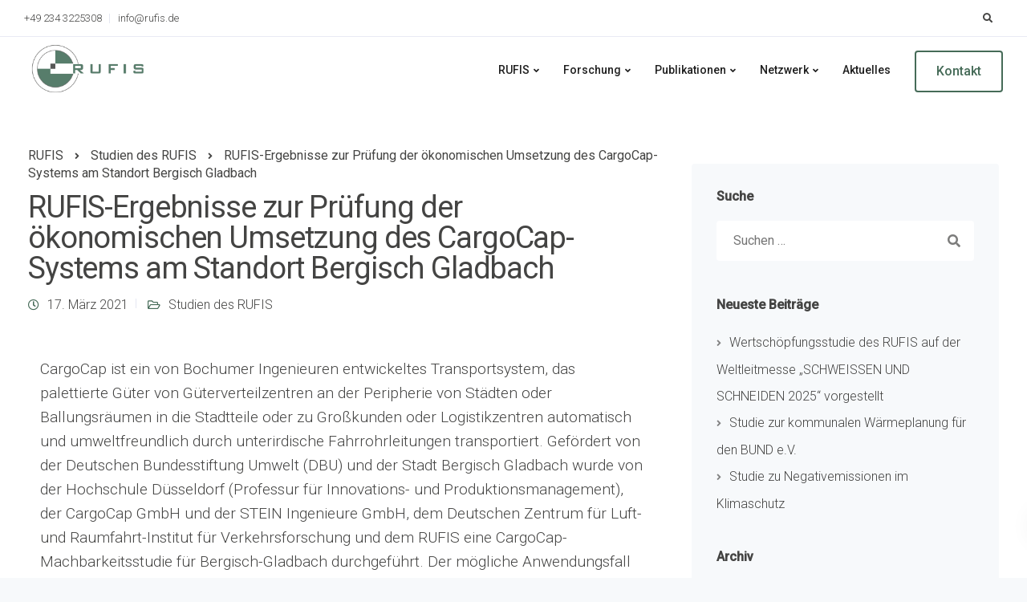

--- FILE ---
content_type: text/html; charset=UTF-8
request_url: https://rufis.de/rufis-ergebnisse-zur-pruefung-der-oekonomischen-umsetzung-des-car-gocap-systems-am-standort-bergisch-gladbach/
body_size: 23937
content:
<!DOCTYPE html>
<html lang="de">
    <head>
        <meta charset="UTF-8">
        <meta name="viewport" content="width=device-width, initial-scale=1">
        <link rel="profile" href="https://gmpg.org/xfn/11">

        <title>RUFIS-Ergebnisse zur Prüfung der ökonomischen Umsetzung des CargoCap-Systems am Standort Bergisch Gladbach &#8211; RUFIS</title>
<meta name='robots' content='max-image-preview:large' />
<link rel='dns-prefetch' href='//fonts.googleapis.com' />
<link rel='dns-prefetch' href='//use.fontawesome.com' />
<link rel='preconnect' href='https://fonts.gstatic.com' crossorigin />
<link rel="alternate" type="application/rss+xml" title="RUFIS &raquo; Feed" href="https://rufis.de/feed/" />
<link rel="alternate" title="oEmbed (JSON)" type="application/json+oembed" href="https://rufis.de/wp-json/oembed/1.0/embed?url=https%3A%2F%2Frufis.de%2Frufis-ergebnisse-zur-pruefung-der-oekonomischen-umsetzung-des-car-gocap-systems-am-standort-bergisch-gladbach%2F" />
<link rel="alternate" title="oEmbed (XML)" type="text/xml+oembed" href="https://rufis.de/wp-json/oembed/1.0/embed?url=https%3A%2F%2Frufis.de%2Frufis-ergebnisse-zur-pruefung-der-oekonomischen-umsetzung-des-car-gocap-systems-am-standort-bergisch-gladbach%2F&#038;format=xml" />
<style id='wp-img-auto-sizes-contain-inline-css'>
img:is([sizes=auto i],[sizes^="auto," i]){contain-intrinsic-size:3000px 1500px}
/*# sourceURL=wp-img-auto-sizes-contain-inline-css */
</style>
<link rel='stylesheet' id='bootstrap-css' href='https://rufis.de/wp-content/themes/leadengine/core/assets/css/global.min.css?ver=5.5' media='all' />
<link rel='stylesheet' id='parent-style-css' href='https://rufis.de/wp-content/themes/leadengine/style.css?ver=6.9' media='all' />
<link rel='stylesheet' id='child-style-css' href='https://rufis.de/wp-content/themes/leadengine-child/style.css?ver=6.9' media='all' />
<style id='wp-emoji-styles-inline-css'>

	img.wp-smiley, img.emoji {
		display: inline !important;
		border: none !important;
		box-shadow: none !important;
		height: 1em !important;
		width: 1em !important;
		margin: 0 0.07em !important;
		vertical-align: -0.1em !important;
		background: none !important;
		padding: 0 !important;
	}
/*# sourceURL=wp-emoji-styles-inline-css */
</style>
<link rel='stylesheet' id='wp-block-library-css' href='https://rufis.de/wp-includes/css/dist/block-library/style.min.css?ver=6.9' media='all' />
<style id='global-styles-inline-css'>
:root{--wp--preset--aspect-ratio--square: 1;--wp--preset--aspect-ratio--4-3: 4/3;--wp--preset--aspect-ratio--3-4: 3/4;--wp--preset--aspect-ratio--3-2: 3/2;--wp--preset--aspect-ratio--2-3: 2/3;--wp--preset--aspect-ratio--16-9: 16/9;--wp--preset--aspect-ratio--9-16: 9/16;--wp--preset--color--black: #000000;--wp--preset--color--cyan-bluish-gray: #abb8c3;--wp--preset--color--white: #ffffff;--wp--preset--color--pale-pink: #f78da7;--wp--preset--color--vivid-red: #cf2e2e;--wp--preset--color--luminous-vivid-orange: #ff6900;--wp--preset--color--luminous-vivid-amber: #fcb900;--wp--preset--color--light-green-cyan: #7bdcb5;--wp--preset--color--vivid-green-cyan: #00d084;--wp--preset--color--pale-cyan-blue: #8ed1fc;--wp--preset--color--vivid-cyan-blue: #0693e3;--wp--preset--color--vivid-purple: #9b51e0;--wp--preset--gradient--vivid-cyan-blue-to-vivid-purple: linear-gradient(135deg,rgb(6,147,227) 0%,rgb(155,81,224) 100%);--wp--preset--gradient--light-green-cyan-to-vivid-green-cyan: linear-gradient(135deg,rgb(122,220,180) 0%,rgb(0,208,130) 100%);--wp--preset--gradient--luminous-vivid-amber-to-luminous-vivid-orange: linear-gradient(135deg,rgb(252,185,0) 0%,rgb(255,105,0) 100%);--wp--preset--gradient--luminous-vivid-orange-to-vivid-red: linear-gradient(135deg,rgb(255,105,0) 0%,rgb(207,46,46) 100%);--wp--preset--gradient--very-light-gray-to-cyan-bluish-gray: linear-gradient(135deg,rgb(238,238,238) 0%,rgb(169,184,195) 100%);--wp--preset--gradient--cool-to-warm-spectrum: linear-gradient(135deg,rgb(74,234,220) 0%,rgb(151,120,209) 20%,rgb(207,42,186) 40%,rgb(238,44,130) 60%,rgb(251,105,98) 80%,rgb(254,248,76) 100%);--wp--preset--gradient--blush-light-purple: linear-gradient(135deg,rgb(255,206,236) 0%,rgb(152,150,240) 100%);--wp--preset--gradient--blush-bordeaux: linear-gradient(135deg,rgb(254,205,165) 0%,rgb(254,45,45) 50%,rgb(107,0,62) 100%);--wp--preset--gradient--luminous-dusk: linear-gradient(135deg,rgb(255,203,112) 0%,rgb(199,81,192) 50%,rgb(65,88,208) 100%);--wp--preset--gradient--pale-ocean: linear-gradient(135deg,rgb(255,245,203) 0%,rgb(182,227,212) 50%,rgb(51,167,181) 100%);--wp--preset--gradient--electric-grass: linear-gradient(135deg,rgb(202,248,128) 0%,rgb(113,206,126) 100%);--wp--preset--gradient--midnight: linear-gradient(135deg,rgb(2,3,129) 0%,rgb(40,116,252) 100%);--wp--preset--font-size--small: 13px;--wp--preset--font-size--medium: 20px;--wp--preset--font-size--large: 36px;--wp--preset--font-size--x-large: 42px;--wp--preset--spacing--20: 0.44rem;--wp--preset--spacing--30: 0.67rem;--wp--preset--spacing--40: 1rem;--wp--preset--spacing--50: 1.5rem;--wp--preset--spacing--60: 2.25rem;--wp--preset--spacing--70: 3.38rem;--wp--preset--spacing--80: 5.06rem;--wp--preset--shadow--natural: 6px 6px 9px rgba(0, 0, 0, 0.2);--wp--preset--shadow--deep: 12px 12px 50px rgba(0, 0, 0, 0.4);--wp--preset--shadow--sharp: 6px 6px 0px rgba(0, 0, 0, 0.2);--wp--preset--shadow--outlined: 6px 6px 0px -3px rgb(255, 255, 255), 6px 6px rgb(0, 0, 0);--wp--preset--shadow--crisp: 6px 6px 0px rgb(0, 0, 0);}:where(.is-layout-flex){gap: 0.5em;}:where(.is-layout-grid){gap: 0.5em;}body .is-layout-flex{display: flex;}.is-layout-flex{flex-wrap: wrap;align-items: center;}.is-layout-flex > :is(*, div){margin: 0;}body .is-layout-grid{display: grid;}.is-layout-grid > :is(*, div){margin: 0;}:where(.wp-block-columns.is-layout-flex){gap: 2em;}:where(.wp-block-columns.is-layout-grid){gap: 2em;}:where(.wp-block-post-template.is-layout-flex){gap: 1.25em;}:where(.wp-block-post-template.is-layout-grid){gap: 1.25em;}.has-black-color{color: var(--wp--preset--color--black) !important;}.has-cyan-bluish-gray-color{color: var(--wp--preset--color--cyan-bluish-gray) !important;}.has-white-color{color: var(--wp--preset--color--white) !important;}.has-pale-pink-color{color: var(--wp--preset--color--pale-pink) !important;}.has-vivid-red-color{color: var(--wp--preset--color--vivid-red) !important;}.has-luminous-vivid-orange-color{color: var(--wp--preset--color--luminous-vivid-orange) !important;}.has-luminous-vivid-amber-color{color: var(--wp--preset--color--luminous-vivid-amber) !important;}.has-light-green-cyan-color{color: var(--wp--preset--color--light-green-cyan) !important;}.has-vivid-green-cyan-color{color: var(--wp--preset--color--vivid-green-cyan) !important;}.has-pale-cyan-blue-color{color: var(--wp--preset--color--pale-cyan-blue) !important;}.has-vivid-cyan-blue-color{color: var(--wp--preset--color--vivid-cyan-blue) !important;}.has-vivid-purple-color{color: var(--wp--preset--color--vivid-purple) !important;}.has-black-background-color{background-color: var(--wp--preset--color--black) !important;}.has-cyan-bluish-gray-background-color{background-color: var(--wp--preset--color--cyan-bluish-gray) !important;}.has-white-background-color{background-color: var(--wp--preset--color--white) !important;}.has-pale-pink-background-color{background-color: var(--wp--preset--color--pale-pink) !important;}.has-vivid-red-background-color{background-color: var(--wp--preset--color--vivid-red) !important;}.has-luminous-vivid-orange-background-color{background-color: var(--wp--preset--color--luminous-vivid-orange) !important;}.has-luminous-vivid-amber-background-color{background-color: var(--wp--preset--color--luminous-vivid-amber) !important;}.has-light-green-cyan-background-color{background-color: var(--wp--preset--color--light-green-cyan) !important;}.has-vivid-green-cyan-background-color{background-color: var(--wp--preset--color--vivid-green-cyan) !important;}.has-pale-cyan-blue-background-color{background-color: var(--wp--preset--color--pale-cyan-blue) !important;}.has-vivid-cyan-blue-background-color{background-color: var(--wp--preset--color--vivid-cyan-blue) !important;}.has-vivid-purple-background-color{background-color: var(--wp--preset--color--vivid-purple) !important;}.has-black-border-color{border-color: var(--wp--preset--color--black) !important;}.has-cyan-bluish-gray-border-color{border-color: var(--wp--preset--color--cyan-bluish-gray) !important;}.has-white-border-color{border-color: var(--wp--preset--color--white) !important;}.has-pale-pink-border-color{border-color: var(--wp--preset--color--pale-pink) !important;}.has-vivid-red-border-color{border-color: var(--wp--preset--color--vivid-red) !important;}.has-luminous-vivid-orange-border-color{border-color: var(--wp--preset--color--luminous-vivid-orange) !important;}.has-luminous-vivid-amber-border-color{border-color: var(--wp--preset--color--luminous-vivid-amber) !important;}.has-light-green-cyan-border-color{border-color: var(--wp--preset--color--light-green-cyan) !important;}.has-vivid-green-cyan-border-color{border-color: var(--wp--preset--color--vivid-green-cyan) !important;}.has-pale-cyan-blue-border-color{border-color: var(--wp--preset--color--pale-cyan-blue) !important;}.has-vivid-cyan-blue-border-color{border-color: var(--wp--preset--color--vivid-cyan-blue) !important;}.has-vivid-purple-border-color{border-color: var(--wp--preset--color--vivid-purple) !important;}.has-vivid-cyan-blue-to-vivid-purple-gradient-background{background: var(--wp--preset--gradient--vivid-cyan-blue-to-vivid-purple) !important;}.has-light-green-cyan-to-vivid-green-cyan-gradient-background{background: var(--wp--preset--gradient--light-green-cyan-to-vivid-green-cyan) !important;}.has-luminous-vivid-amber-to-luminous-vivid-orange-gradient-background{background: var(--wp--preset--gradient--luminous-vivid-amber-to-luminous-vivid-orange) !important;}.has-luminous-vivid-orange-to-vivid-red-gradient-background{background: var(--wp--preset--gradient--luminous-vivid-orange-to-vivid-red) !important;}.has-very-light-gray-to-cyan-bluish-gray-gradient-background{background: var(--wp--preset--gradient--very-light-gray-to-cyan-bluish-gray) !important;}.has-cool-to-warm-spectrum-gradient-background{background: var(--wp--preset--gradient--cool-to-warm-spectrum) !important;}.has-blush-light-purple-gradient-background{background: var(--wp--preset--gradient--blush-light-purple) !important;}.has-blush-bordeaux-gradient-background{background: var(--wp--preset--gradient--blush-bordeaux) !important;}.has-luminous-dusk-gradient-background{background: var(--wp--preset--gradient--luminous-dusk) !important;}.has-pale-ocean-gradient-background{background: var(--wp--preset--gradient--pale-ocean) !important;}.has-electric-grass-gradient-background{background: var(--wp--preset--gradient--electric-grass) !important;}.has-midnight-gradient-background{background: var(--wp--preset--gradient--midnight) !important;}.has-small-font-size{font-size: var(--wp--preset--font-size--small) !important;}.has-medium-font-size{font-size: var(--wp--preset--font-size--medium) !important;}.has-large-font-size{font-size: var(--wp--preset--font-size--large) !important;}.has-x-large-font-size{font-size: var(--wp--preset--font-size--x-large) !important;}
/*# sourceURL=global-styles-inline-css */
</style>

<style id='classic-theme-styles-inline-css'>
/*! This file is auto-generated */
.wp-block-button__link{color:#fff;background-color:#32373c;border-radius:9999px;box-shadow:none;text-decoration:none;padding:calc(.667em + 2px) calc(1.333em + 2px);font-size:1.125em}.wp-block-file__button{background:#32373c;color:#fff;text-decoration:none}
/*# sourceURL=/wp-includes/css/classic-themes.min.css */
</style>
<style id='font-awesome-svg-styles-default-inline-css'>
.svg-inline--fa {
  display: inline-block;
  height: 1em;
  overflow: visible;
  vertical-align: -.125em;
}
/*# sourceURL=font-awesome-svg-styles-default-inline-css */
</style>
<link rel='stylesheet' id='font-awesome-svg-styles-css' href='https://rufis.de/wp-content/uploads/font-awesome/v5.14.0/css/svg-with-js.css' media='all' />
<style id='font-awesome-svg-styles-inline-css'>
   .wp-block-font-awesome-icon svg::before,
   .wp-rich-text-font-awesome-icon svg::before {content: unset;}
/*# sourceURL=font-awesome-svg-styles-inline-css */
</style>
<link rel='stylesheet' id='contact-form-7-css' href='https://rufis.de/wp-content/plugins/contact-form-7/includes/css/styles.css?ver=6.1.4' media='all' />
<link rel='stylesheet' id='keydesign-style-css' href='https://rufis.de/wp-content/themes/leadengine-child/style.css?ver=5.5' media='all' />
<link rel='stylesheet' id='kd_addon_style-css' href='https://rufis.de/wp-content/plugins/keydesign-addon/assets/css/kd_vc_front.css?ver=6.9' media='all' />
<style id='kd_addon_style-inline-css'>
.tt_button:hover .iconita,.tt_button.second-style .iconita,#single-page #comments input[type="submit"]:hover,.tt_button.tt_secondary_button,.tt_button.tt_secondary_button .iconita,.team-carousel .owl-item .team-member.design-creative .team-socials a,.es-accordion .es-time,.content-area .vc_grid-filter>.vc_grid-filter-item.vc_active>span,.content-area .vc_grid-filter>.vc_grid-filter-item:hover>span,.format-quote .entry-wrapper:before,.large-counter .kd_counter_units,.footer_widget .redux-social-media-list i,#single-page .bbp-login-form .user-submit:hover,.menubar #main-menu .navbar-nav .mega-menu.menu-item-has-children .dropdown > a,.key-icon-box .ib-link a,#popup-modal .close:hover,body.maintenance-mode .container h2,blockquote:before,.port-prev.tt_button,.port-next.tt_button,.upper-footer .socials-widget a:hover .fab,.woocommerce .woocommerce-form-login .button:hover,.footer_widget ul a:hover,.side-content-text ul li:before,span.bbp-admin-links a:hover,#bbpress-forums #bbp-single-user-details #bbp-user-navigation a:hover,.vc_grid-item-mini .vc_gitem-post-data.vc_gitem-post-data-source-post_date div:before,.vc_grid-item-mini .vc_gitem-post-data.vc_gitem-post-data-source-post_author a:before,.vc_grid-item-mini .blog-detailed-grid .vc_btn3-container:hover a,.feature-sections-wrapper .feature-sections-tabs .nav-tabs a:hover,.topbar-lang-switcher ul li a:hover span,.feature-sections-wrapper .feature-sections-tabs .nav-tabs li.active a,.owl-nav div:hover,div.bbp-breadcrumb a:hover,#bbpress-forums div.bbp-topic-author a.bbp-author-name,#bbpress-forums div.bbp-reply-author a.bbp-author-name,.kd_pie_chart .pc_percent_container,.kd_pie_chart .kd-piechart-icon,.woocommerce .checkout_coupon .button:hover:hover,.woocommerce-page #payment #place_order:hover,.team-member.design-minimal .team-socials a,.woocommerce-cart #single-page table.cart .button:hover,.woocommerce-cart #single-page table.cart .button[name=update_cart]:hover,.woocommerce-account #single-page .woocommerce-Button[name=save_account_details]:hover,.woocommerce-account #single-page .woocommerce-message .woocommerce-Button:hover,.wpb-js-composer .vc_tta-container .vc_tta-color-white.vc_tta-style-modern .vc_tta-tab.vc_active a,.team-member.design-two:hover .team-socials .fab:hover,.team-member.design-two .team-socials .fab:hover,#single-page .return-to-shop a:hover,.woocommerce-error a,.woocommerce-info a,.woocommerce-message a,.woocommerce-cart .wc-proceed-to-checkout a.checkout-button:hover,.navbar-nav li.dropdown:hover .dropdown-menu:hover li a:hover,.woocommerce ul.products li.product h2:hover,.keydesign-cart .buttons .btn,.woocommerce .keydesign-cart .buttons .btn,.woocommerce #payment #place_order:hover,.woocommerce-page #payment #place_order:hover,.portfolio-meta.share-meta .fab:hover,.woocommerce-account #single-page .woocommerce-Button:hover,.woocommerce #respond input#submit:hover,.woocommerce-page ul.products li.product.woo-minimal-style .button:hover,.woocommerce-page ul.products li.product.woo-minimal-style .added_to_cart:hover,.blog_widget ul li a:hover,#posts-content .entry-meta a:hover,.breadcrumbs a:hover,.woocommerce a.button:hover,.keydesign-cart:hover .cart-icon,#comments input[type="submit"]:hover,.search-submit:hover,.blog-single-content .tags a,.lower-footer a:hover,#posts-content .post .blog-single-title a:hover,#posts-content.blog-minimal-list .blog-single-title a:hover,#posts-content.blog-img-left-list .blog-single-title a:hover,.socials-widget a:hover .fab,.socials-widget a:hover,#customizer .leadengine-tooltip,.footer_widget .menu li a:hover,.row .vc_toggle_size_md.vc_toggle_simple .vc_toggle_title:hover h4,#single-page .single-page-content .widget ul li a:hover,#comments .reply a:hover,#comments .comment-meta a:hover,#kd-slider .secondary_slider,#single-page .single-page-content .widget ul li.current-menu-item a,.team-socials .fab:hover,#posts-content .post .tt_button:hover i,#posts-content .post .tt_button:hover,.topbar-socials a:hover .fab,.pricing .pricing-price,.pricing-table .tt_button,.topbar-phone .iconsmind-Telephone ,.topbar-email .iconsmind-Mail,.modal-content-contact .key-icon-box .service-heading a:hover,.pricing-table.active .tt_button:hover,.footer-business-content a:hover,.vc_grid-item-mini .vc_gitem-zone .vc_btn3.vc_btn3-style-custom,.star-rating span,.es-accordion .es-heading h4 a:hover,.keydesign-cart ul.product_list_widget .cart-item:hover,.woocommerce .keydesign-cart ul.product_list_widget .cart-item:hover,#customizer .options a:hover i,.woocommerce .price_slider_wrapper .price_slider_amount .button,#customizer .options a:hover,#single-page input[type="submit"]:hover,#posts-content .post input[type="submit"]:hover,.active .pricing-option i,#comments .reply a:hover,.meta-content .tags a:hover,.navigation.pagination .next,.woocommerce-cart#single-page table.cart .product-name a:hover,.navigation.pagination .prev,.woocommerce span.onsale,.product_meta a:hover,.tags a:hover,.tagcloud a:hover,.tt_button.second-style,.lower-footer .pull-right a:hover,.woocommerce-review-link:hover,.upper-footer .modal-menu-item,.kd_pie_chart .pc-link a:hover,.vc_grid-item-mini .vc_gitem_row .vc_gitem-col h4:hover,.fa,.fab,.fad,.fal,.far,.fas,.wpcf7 .wpcf7-submit:hover,.contact .wpcf7-response-output,.video-bg .secondary-button:hover,#headerbg li a.active,#headerbg li a.active:hover,.footer-nav a:hover ,.wpb_wrapper .menu a:hover ,.text-danger,.blog_widget ul li a:before,.pricing i,.content-area .vc_grid .vc_gitem-zone-c .vc_general,code,#single-page .single-page-content ul li:before,.subscribe-form header .wpcf7-submit,#posts-content .page-content ul li:before,.chart-content .nc-icon-outline,.chart,.row .vc_custom_heading a:hover,.secondary-button-inverse,.primary-button.button-inverse:hover,.primary-button,a,.woocommerce-account #single-page .woocommerce-Button:hover,.kd-process-steps .pss-step-number span,.navbar-default .navbar-nav .active > a,.navbar-default.navbar-shrink .nav li.active > a,.pss-link a:hover,.woocommerce-cart #single-page .cart_totals table td,.kd_number_string,.featured_content_parent .active-elem h4,.testimonials.slider .tt-container:before,.tt_button:hover,#wrapper .woocommerce-message .button:hover,.woocommerce-message .button:hover,.nc-icon-outline,.woocommerce ul.products li.product h3:hover,.wpb_text_column ol>li:before,.wpb_text_column ul>li:before,.key-icon-box .ib-link a:hover {color: #466B58;}.pricing-table.DetailedStyle .pricing .pricing-price {color: #466B58!important;}.kd-process-steps.process-checkbox-template .pss-item:before,.kd-process-steps.process-checkbox-template,.kd-separator,.kd-separator .kd-separator-line {border-color: #466B58;}#single-page .bbp-login-form .user-submit,.bbpress #user-submit,.gform_wrapper .gform_footer input.button,.gform_wrapper .gform_footer input[type=submit],input[type="button"].ninja-forms-field,.modal-content-inner .wpcf7-submit:hover,.searchform #searchsubmit,#kd-slider,.kd-contact-form.light_background .wpcf7 .wpcf7-submit,.footer-newsletter-form .wpcf7 .wpcf7-submit,.kd_progressbarfill,.phone-wrapper,.wpb_wrapper #loginform .button,.woocommerce input.button,.woocommerce-account #single-page .woocommerce-Button,.testimonial-cards .center .tcards_message,.email-wrapper,.woocommerce ul.products li.product .added_to_cart:hover,.footer-business-info.footer-socials a:hover,#comments input[type="submit"],.parallax.with-overlay:after,.content-area .vc_grid-filter>.vc_grid-filter-item span:after,.tt_button.tt_secondary_button:hover,.pricing-table .tt_button:hover,.tt_button.second-style:hover,.pricing-table.active .tt_button,#customizer .screenshot a,.heading-separator,.port-prev.tt_button:hover,.port-next.tt_button:hover,.owl-buttons div:hover,.row .vc_toggle_default .vc_toggle_icon,.row .vc_toggle_default .vc_toggle_icon::after,.row .vc_toggle_default .vc_toggle_icon::before,.woocommerce #respond input#submit,.woocommerce a.button,.woocommerce nav.woocommerce-pagination ul li a:hover,.upper-footer .modal-menu-item:hover,.contact-map-container .toggle-map,.portfolio-item .portfolio-content,.tt_button,.owl-dot span,.woocommerce a.remove:hover,.pricing .secondary-button.secondary-button-inverse:hover,.with-overlay .parallax-overlay,.secondary-button.secondary-button-inverse:hover,.secondary-button,#kd-slider .bullet-bar.tparrows,.primary-button.button-inverse,#posts-content .post input[type="submit"],.btn-xl,.with-overlay,.vc_grid-item-mini .vc_gitem-zone .vc_btn3.vc_btn3-style-custom:hover,.woocommerce #wrapper .price_slider_wrapper .ui-slider-horizontal .ui-slider-range,.separator,.woocommerce button.button,.cb-container.cb_main_color:hover,.keydesign-cart .buttons .btn:hover,.woocommerce .keydesign-cart .buttons .btn:hover,.woocommerce ul.products li.product .button:hover,.woocommerce-account.woocommerce-orders #single-page .woocommerce-message .woocommerce-Button,#single-page #comments input[type="submit"]:hover,.contact-map-container .toggle-map:hover,.wpcf7 .wpcf7-submit:hover,.owl-dot span,.features-tabs .tab.active,.content-area .vc_grid .vc-gitem-zone-height-mode-auto.vc_gitem-zone.vc_gitem-zone-a:before,.row .vc_toggle_simple .vc_toggle_title:hover .vc_toggle_icon::after,.row .vc_toggle_simple .vc_toggle_title:hover .vc_toggle_icon::before,.wpcf7 .wpcf7-submit,.navigation.pagination .next:hover,#single-page .vc_col-sm-3 .wpcf7 .wpcf7-submit,.kd-spinner:before,.content-area .vc_grid .vc_gitem-zone-c .vc_general:hover,.content-area .vc_grid-item-mini .vc_gitem-animate-fadeIn .vc_gitem-zone.vc_gitem-zone-a:before,.keydesign-cart .badge,div.wpcf7 .wpcf7-form .ajax-loader,#bbp_search_submit,.woocommerce .price_slider_wrapper .ui-slider .ui-slider-handle,.navigation.pagination .prev:hover,.kd-price-switch input:checked + .price-slider,.timeline-item-wrapper.full-link-card:hover + .timeline-item-arrow + .timeline-item-point,.timeline-item-wrapper.full-link-card .timeline-full-link:hover,.blog-page-numbers li a:hover,.blog-page-numbers li.active a {background-color: #466B58;}#single-page .bbp-login-form .user-submit,#single-page #comments input[type="submit"]:hover,.navigation.pagination .next,.navigation.pagination .prev,.upper-footer .modal-menu-item,.wpcf7 .wpcf7-submit:hover,.tt_button,.navigation.pagination .next,.navigation.pagination .prev,.woocommerce ul.products li.product .button:hover,.woocommerce .price_slider_wrapper .ui-slider .ui-slider-handle,.pricing.active,.vc_grid-item-mini .vc_gitem-zone .vc_btn3.vc_btn3-style-custom,.primary-button.button-inverse:hover,.primary-button.button-inverse,.keydesign-cart .buttons .btn,.woocommerce .keydesign-cart .buttons .btn,.wpcf7 .wpcf7-submit,.wpb_wrapper #loginform .button,.owl-buttons div:hover,.woocommerce button.button,.woocommerce a.button,.content-area .vc_grid .vc_gitem-zone-c .vc_general,#commentform #submit,.woocommerce ul.products li.product .added_to_cart,.woocommerce input.button,.owl-dot.active span,.owl-dot:hover span {border: 2px solid #466B58;}div.wpcf7 .wpcf7-form .ajax-loader {border: 5px solid #466B58;}.modal-content-inner:before{border-right: 12px solid #466B58;}.page-404 .tt_button,#wrapper .widget-title,.blockquote-reverse,.testimonials.slider.owl-dot.active span,.tags a:hover,.tagcloud a:hover,.contact-map-container .toggle-map:hover,.navigation.pagination .next:hover,.navigation.pagination .prev:hover,.contact .wpcf7-response-output,.video-bg .secondary-button,#single-page .single-page-content .widget .widgettitle,.image-bg .secondary-button,.contact .wpcf7-form-control-wrap textarea.wpcf7-form-control:focus,.contact .wpcf7-form-control-wrap input.wpcf7-form-control:focus,.team-member-down:hover .triangle,.team-member:hover .triangle,.features-tabs .tab.active:after,.tabs-image-left.features-tabs .tab.active:after,.secondary-button-inverse,.wpb-js-composer .vc_tta-container .vc_tta.vc_tta-style-classic .vc_tta-tabs-container .vc_tta-tabs-list li.vc_active a,.vc_separator .vc_sep_holder .vc_sep_line,.timeline-item-wrapper.full-link-card:hover + .timeline-item-arrow {border-color: #466B58;}.testimonial-cards .center .tcards_message:before {border-color: transparent transparent #466B58 #466B58;}.testimonial-cards .center .author-bottom .tcards_message:before {border-color: #466B58 transparent transparent #466B58;}.testimonial-cards .center .author-top .tcards_message:before {border-color: transparent transparent #466B58 #466B58;}.wpb-js-composer .vc_tta-container.vc_tta-tabs.vc_tta-tabs-position-left .vc_tta-tab:before {border-right: 9px solid #466B58;}.wpb-js-composer .vc_tta-container .vc_tta.vc_tta-style-classic .vc_tta-tabs-container .vc_tta-tabs-list li:before {border-top: 9px solid #466B58;}.tt_button.btn_secondary_color.tt_secondary_button:hover,.tt_button.btn_secondary_color {background-color: #A01C3B;}.tt_button.btn_secondary_color.tt_secondary_button,.tt_button.btn_secondary_color:hover {color: #A01C3B;}.tt_button.btn_secondary_color {border: 2px solid #A01C3B;}h1,h2,h3,h4,h5,.wp-block-search .wp-block-search__label,.kd_progress_bar .kd_progb_head .kd-progb-title h4,.wpb-js-composer .vc_tta-container .vc_tta.vc_tta-style-classic .vc_tta-tabs-container .vc_tta-tabs-list li a:hover,.es-accordion .es-heading h4 a,.wpb-js-composer .vc_tta-color-white.vc_tta-style-modern .vc_tta-tab>a:hover,#comments .fn,#comments .fn a,.portfolio-block h4,.rw-author-details h4,.testimonials.slider .author,.vc_grid-item-mini .vc_gitem_row .vc_gitem-col h4,.navbar-default.navbar-shrink .nav li a,.team-content h5,.key-icon-box .service-heading,#wp-calendar caption,.post a:hover,.kd_pie_chart .kd_pc_title,.kd_pie_chart .pc-link a,.testimonials .tt-content h4,.kd-photobox .phb-content h4,.kd-process-steps .pss-text-area h4,.widget-title,.kd-promobox .prb-content h4,.bp-content h4,.reply-title,.product_meta,.blog-header .section-heading,.testimonial-cards .tcards-title,.testimonial-cards .tcards_header .tcards-name,.woocommerce-result-count,.pss-link a,.navbar-default .nav li a,.logged-in .navbar-nav a,.navbar-nav .menu-item a,.woocommerce table.shop_attributes th,.portfolio-block strong,.keydesign-cart .nc-icon-outline-cart,.subscribe input[type="submit"],.es-accordion .es-speaker-container .es-speaker-name,.pricing-title,.woocommerce div.product .woocommerce-tabs ul.tabs li.active a,.woocommerce-cart#single-page table.cart .product-name a,.wpb-js-composer .vc_tta-container .vc_tta-color-white.vc_tta-style-modern .vc_tta-tab>a,.rw_rating .rw-title,.group_table .label,.cb-container.cb_transparent_color:hover .cb-heading,.app-gallery .ag-section-desc h4,.single-post .wpb_text_column strong,.owl-buttons div,#single-page .single-page-content .widget ul li a,.modal-content-contact .key-icon-box .service-heading a,.woocommerce-ordering select,.woocommerce div.product .woocommerce-tabs .panel #reply-title,.page-404 .section-subheading,.showcoupon:hover,.pricing-table.DetailedStyle .pricing .pricing-price,.pricing-table .pricing-img i,.navbar-default .navbar-nav > li > a:hover,.testimonials.slider.with-image .tt-container h6,.socials-widget a:hover .fa,.socials-widget a:hover,.owl-nav div,#comments label,.author-box-wrapper .author-name h6,.keydesign-cart .empty-cart,.play-video .fa-play,.author-website,.post-link:hover,#comments .reply a:hover,.author-desc-wrapper a:hover,.blog-single-content .tags a:hover,.wpb-js-composer .vc_tta-container .vc_tta.vc_tta-style-classic .vc_tta-tabs-container .vc_tta-tabs-list li a:hover,.wpb-js-composer .vc_tta-container .vc_tta.vc_tta-style-classic .vc_tta-tabs-container .vc_tta-tabs-list li.vc_active a,.woocommerce #coupon_code,.woocommerce .quantity .qty,.kd-price-block .pb-content-wrap .pb-pricing-wrap,.blog-single-title a,.topbar-phone a:hover,.topbar-email a:hover,.woocommerce-page ul.products li.product.woo-minimal-style .added_to_cart,.woocommerce-page ul.products li.product.woo-minimal-style .button,.woocommerce nav.woocommerce-pagination ul li span.current,#menu-topbar-menu li a:hover,.navbar-topbar li a:hover,.fa.toggle-search:hover,.business-info-header .fa,.tt_secondary_button.tt_third_button:hover,.tt_secondary_button.tt_third_button:hover i,.keydesign-cart .subtotal,#single-page p.cart-empty,blockquote cite,.woocommerce div.product p.price,.woocommerce div.product span.price,.cta-icon i,.wpcf7-form label,.upper-footer .wpcf7-form-control-wrap textarea,.upper-footer .wpcf7-form-control-wrap input,body.maintenance-mode .kd-countdown,.mobile-cart .keydesign-cart,body.woocommerce-page .entry-header .section-heading,.feature-sections-wrapper .feature-sections-tabs .nav-tabs a,.team-member.design-minimal .team-socials a:hover,.key-icon-box .ib-link a:hover,.ts-link a:hover,.feature-sections-wrapper .side-content-wrapper .simple-link:hover,.woocommerce ul.products li.product .price,.vc_toggle_simple .vc_toggle_title .vc_toggle_icon::after,.vc_toggle_simple .vc_toggle_title .vc_toggle_icon::before,.testimonials .tt-content .content,.team-link a:hover,.key-reviews .rw-link a:hover,.tcards-link a:hover,.testimonial-cards .center .tcards_message .tcards-link a:hover,.kd-photobox .phb-simple-link:hover {color: #444443;}.ib-link.iconbox-main-color a:hover{color: #444443 !important;}.vc_toggle.vc_toggle_default .vc_toggle_icon,.row .vc_toggle_size_md.vc_toggle_default .vc_toggle_title .vc_toggle_icon:before,.row .vc_toggle_size_md.vc_toggle_default .vc_toggle_title .vc_toggle_icon:after,.searchform #searchsubmit:hover,#kd-slider .bullet-bar.tparrows:hover {background-color: #444443;}.kd-contact-form.light_background .wpcf7 .wpcf7-submit:hover {background-color: #444443 !important;}.kd_counter_number:after {background-color: #444443;}.testimonials.slider .owl-dot:hover span {border-color: #444443;}.cb-container.cb_transparent_color:hover .cb-text-area p {color: #444443;}.wpcf7 .wpcf7-text::-webkit-input-placeholder { color: #444443; }.wpcf7 .wpcf7-text::-moz-placeholder { color: #444443; }.wpcf7 .wpcf7-text:-ms-input-placeholder { color: #444443; }.wpcf7-form-control-wrap .wpcf7-textarea::-webkit-input-placeholder { color: #444443; }.wpcf7-form-control-wrap .wpcf7-textarea::-moz-placeholder { color: #444443; }.wpcf7-form-control-wrap .wpcf7-textarea:-ms-input-placeholder { color: #444443; }.footer-newsletter-form .wpcf7-form .wpcf7-email,.footer-business-info.footer-socials a,.upper-footer {background-color: #252525;}.upper-footer {border-color:#252525;}.footer-business-info,.lower-footer {background-color: #1F1F1F;}.upper-footer .textwidget,.lower-footer {border-color:#1F1F1F;}.lower-footer,.upper-footer,.upper-footer .socials-widget i {color:#EAEAEA;}.upper-footer .widget-title,.upper-footer .modal-menu-item {color:#FFFFFF;}.upper-footer .widget-title,.upper-footer #wp-calendar caption,.footer_widget .menu li a,ul li.cat-item a,.footer-nav-menu .navbar-footer li a,.lower-footer span,.lower-footer a {}#commentform textarea,.wpcf7-form textarea,.wpb_wrapper #loginform .input,.wpcf7 input[type="date"],.wpcf7 .wpcf7-text,.wpcf7 .wpcf7-email,.wpcf7 .wpcf7-select,.modal-content-inner .wpcf7 .wpcf7-text,.modal-content-inner .wpcf7 .wpcf7-email,.content-area .vc_grid-gutter-30px .vc_grid-item-mini .vc_gitem-zone.vc_gitem-zone-c,.portfolio-navigation-links,.related-posts,.comment-body,#single-page blockquote,.author-box-wrapper,.blog_widget .search-form .search-field,.blog_widget .woocommerce-product-search .search-field,.blog-header-form .wpcf7 .wpcf7-text,.blog-header-form .wpcf7 .wpcf7-email,.single-post #posts-content .post,.search #posts-content .portfolio,.search #posts-content .product,.search #posts-content .page,#posts-content .type-attachment,#posts-content .post,.woo-sidebar,.right-sidebar,#posts-content.blog-minimal-list .entry-meta .blog-label:before,#posts-content.blog-img-top-list .entry-meta .blog-label:before,#posts-content.blog-img-left-list .BlogFullWidth .post,.related-posts .post .entry-wrapper.without-image,.related-content .portfolio .entry-wrapper.without-image,#posts-content.blog-detailed-grid .entry-wrapper.without-image,#posts-content.blog-minimal-grid .entry-wrapper.without-image,.woo-entry-wrapper,.related-posts .post .entry-wrapper,.related-content .portfolio .entry-wrapper,#posts-content.blog-detailed-grid .entry-wrapper,#wrapper .blog-detailed-grid .entry-wrapper,#posts-content.blog-minimal-grid .entry-wrapper,.portfolio-template-default .entry-header .container,#single-page #comments input[type="text"],#single-page #comments input[type="email"],#comments input[type="text"],#comments input[type="email"],#comments input[type="url"],.woo-minimal-style ul.products li.product,.woocommerce-page ul.products li.product.woo-minimal-style,#single-page .select2-container--default .select2-selection--single,.woocommerce-checkout #single-page table,.woocommerce-checkout .woocommerce form .form-row select,.woocommerce-checkout .woocommerce form .form-row input.input-text,.woocommerce-checkout .woocommerce form .form-row textarea,.woocommerce-account .woocommerce form .form-row select,.woocommerce-account .woocommerce form .form-row input.input-text,.woocommerce-account .woocommerce form .form-row textarea,.woocommerce-checkout .woocommerce .login input[type="text"],.woocommerce-checkout .woocommerce .login input[type="password"].woocommerce #coupon_code,.woocommerce-cart #single-page table.cart .qty ,.woocommerce-cart#single-page table.cart img,.woocommerce-cart #single-page table.cart,#review_form #commentform input[type="text"],#review_form #commentform input[type="email"],.woocommerce-page div.product .woocommerce-tabs,.keydesign-cart ul.product_list_widget li img,ul.product_list_widget li img,.woocommerce-error,.woocommerce-info,.woocommerce-message,.woocommerce form.checkout_coupon,.woocommerce form.login,.woocommerce form.register,.woocommerce #review_form #respond textarea,.woocommerce nav.woocommerce-pagination ul li a,.woocommerce nav.woocommerce-pagination ul li span,.woo-entry-image,.woocommerce div.product .woocommerce-tabs ul.tabs li,.woocommerce div.product .woocommerce-tabs ul.tabs,.single-product .woocommerce-product-gallery img,.woocommerce #coupon_code,.woocommerce .quantity .qty,.woocommerce .cart-collaterals .cart_totals,.woocommerce-page .cart-collaterals .cart_totals {border-color:transparent;}.topbar-lang-switcher ul li a:hover span,.topbar-menu-search .keydesign-cart a:hover,.topbar-search .fa.toggle-search:hover,#menu-topbar-menu a:hover,.navbar-topbar a:hover,.transparent-navigation .navbar.navbar-default .topbar-phone a:hover,.transparent-navigation .navbar.navbar-default .topbar-email a:hover,.navbar.navbar-default .topbar-phone a:hover,.navbar.navbar-default .topbar-email a:hover {color: #D1D1D1 !important;}.navbar.navbar-default.contained .container,.navbar.navbar-default .menubar,.navbar.navbar-default.navbar-shrink.fixed-menu,.keydesign-cart .keydesign-cart-dropdown,.navbar.navbar-default .dropdown-menu,.navbar.navbar-default {background-color: #FFFFFF !important;}@media (min-width: 960px) {.transparent-navigation .navbar.navbar-default,.transparent-navigation .navbar.navbar-default .container,.transparent-navigation .navbar.navbar-default.contained,.transparent-navigation .navbar .topbar,.transparent-navigation .navbar .menubar {background-color: transparent !important;border: none !important;}.transparent-navigation #menu-topbar-menu li a,.transparent-navigation .navbar-topbar li a,.transparent-navigation .topbar-phone .iconsmind-Telephone,.transparent-navigation .topbar-email .iconsmind-Mail,.transparent-navigation .navbar.navbar-default:not(.navbar-shrink) .topbar-socials a .fab,.transparent-navigation .navbar.navbar-default .topbar-phone a,.transparent-navigation .navbar.navbar-default .topbar-email a,.transparent-navigation .topbar-lang-switcher ul,.transparent-navigation .topbar-lang-switcher ul:not(:hover) li a,.transparent-navigation .topbar-menu-search .fa.toggle-search,.transparent-navigation .navbar.navbar-default .menubar .navbar-nav a,.transparent-navigation .keydesign-cart .cart-icon,.transparent-navigation .keydesign-cart .badge,.transparent-navigation #logo .logo {color: #FFFFFF !important;}}.keydesign-cart .keydesign-cart-dropdown,#main-menu .navbar-nav.navbar-shrink .menu-item-has-children .dropdown-menu,.navbar-nav.navbar-shrink .menu-item-has-children .dropdown-menu,.navbar.navbar-default.navbar-shrink .keydesign-cart .keydesign-cart-dropdown,.navbar.navbar-default.navbar-shrink .dropdown-menu,.navbar.navbar-default.navbar-shrink.contained .container,body:not(.transparent-navigation) .navbar.navbar-default.contained .container,.navbar.navbar-default.navbar-shrink .menubar {background-color: #FFFFFF !important;}.navbar-default .menu-item-has-children .mobile-dropdown,.navbar-default .menu-item-has-children:hover .dropdown-menu .dropdown:before,.navbar.navbar-default .mobile-cart .keydesign-cart .cart-icon,.keydesign-cart .nc-icon-outline-cart,.transparent-navigation .navbar.navbar-default .menubar .navbar-nav .dropdown-menu a,.navbar.navbar-default .menubar .navbar-nav a {color: #1F1F1F !important;}.navbar-default .navbar-toggle .icon-bar {background-color: #1F1F1F !important;}.navbar-default.navbar-shrink .navbar-toggle .icon-bar {background-color: #1F1F1F !important;}.navbar-default.navbar-shrink .menu-item-has-children .mobile-dropdown,.navbar-default.navbar-shrink .menu-item-has-children:hover .dropdown-menu .dropdown:before,.keydesign-cart ul.product_list_widget .subtotal,.transparent-navigation .navbar-shrink#logo .logo,.transparent-navigation .topbar-menu-search .fa.toggle-search.fa-times,#main-menu .navbar-nav.navbar-shrink .menu-item-has-children .mobile-dropdown,#main-menu .navbar-nav.navbar-shrink .menu-item-has-children:hover .dropdown-menu .dropdown:before,#main-menu .navbar-nav.navbar-shrink .menu-item-has-children .dropdown-menu a,.keydesign-cart ul.product_list_widget .cart-item,.transparent-navigation .navbar.navbar-default.navbar-shrink .menubar .navbar-nav .dropdown-menu a,.navbar.navbar-default.navbar-shrink .keydesign-cart .keydesign-cart-dropdown,.navbar.navbar-default.navbar-shrink .keydesign-cart .nc-icon-outline-cart,.navbar.navbar-default.navbar-shrink .menubar .navbar-nav a,.navbar.navbar-default.navbar-shrink .keydesign-cart .cart-icon {color: #1F1F1F !important;}body:not(.transparent-navigation) .navbar.navbar-default .menubar .navbar-nav li.active > a,.navbar.navbar-default .navbar-nav a:hover {color: #466B58 !important;}.menubar #main-menu .navbar-nav .mega-menu.menu-item-has-children .dropdown > a,.keydesign-cart ul.product_list_widget .cart-item:hover,.navbar-default.navbar-shrink .nav li.active a,#main-menu .navbar-nav .menu-item-has-children .dropdown-menu a:hover,.navbar-nav .menu-item-has-children .dropdown-menu a:hover,body:not(.transparent-navigation) .navbar.navbar-default .menubar .navbar-nav li.active > a,.navbar.navbar-default.navbar-shrink .navbar-nav a:hover {color: #466B58 !important;}#logo .logo {color: #1f1f1f;}.transparent-navigation .navbar-shrink #logo .logo,.navbar-shrink #logo .logo {color: #1f1f1f !important;}body,.box,.cb-text-area p {color: #444443;font-weight: 400;font-family: 'Roboto';font-size: 16px;line-height: 20px;}.key-icon-box a p:not(.ib-link) {color: #444443;}.container #logo .logo {font-weight: 500;font-family: 'Roboto';}.container h1 {color: #444443;font-weight: 400;font-family: 'Roboto';font-size: 38px;line-height: 38px;}.container h2,#popup-modal .modal-content h2 {color: #444443;font-weight: 400;font-family: 'Roboto';font-size: 32px;line-height: 41px;}.container h3 {color: #444443;font-weight: 300;font-family: 'Roboto';font-size: 28px;line-height: 28px;}.container h4,.kd-photobox .phb-content h4,.content-area .vc_grid-item-mini .vc_gitem_row .vc_gitem-col h4 {font-size: 22px;line-height: 29px;}.container h5 {font-weight: 300;font-family: 'Roboto';}.container h6,.key-icon-box h6.service-heading {font-weight: 500;font-family: 'Roboto';font-size: 16px;line-height: 24px;}.woocommerce ul.products li.product .added_to_cart,.woocommerce ul.products li.product .button,.woocommerce div.product form.cart .button,.tt_button,.wpcf7 .wpcf7-submit,.content-area .vc_grid .vc_gitem-zone-c .vc_general,.tt_button.modal-menu-item,.vc_grid-item-mini .blog-detailed-grid .vc_btn3-container a {font-weight: 500;font-family: 'Roboto';font-size: 16px;line-height: 20px;}.topbar-phone,.topbar-email,.topbar-socials a,#menu-topbar-menu a,.navbar-topbar a {font-size: 13px;}body .navbar-default .nav li a,body .modal-menu-item {font-weight: 500;font-family: 'Roboto';font-size: 14px;}@media (max-width: 960px) {#logo .logo {color: #1F1F1F !important;}.navbar-nav .menu-item a {color: #1F1F1F!important;}}.page-template-default .entry-header {background-color: #FFFFFF;}.page-template-default .entry-header .breadcrumbs,.page-template-default .entry-header .section-heading,.page-template-default .entry-header .section-subheading {color: #444443;}.kd-rev-button { background-color: #466B58 !important;}.kd-rev-button-inv {border-color: #466B58 !important;}.kd-rev-button-inv:hover {background-color: #466B58 !important;}.hover_solid_primary:hover { background-color: #466B58 !important; border-color: #466B58 !important; color: #fff !important;}.hover_solid_secondary:hover { background-color: #A01C3B !important; border-color: #A01C3B !important; color: #fff !important;}.hover_outline_primary:hover { color: #466B58 !important; border-color: #466B58 !important; background-color: transparent !important;}.hover_outline_secondary:hover { color: #A01C3B !important; border-color: #A01C3B !important; background-color: transparent !important;}@media (max-width: 960px) {body,.box,.cb-text-area p,body p ,.upper-footer .search-form .search-field,.upper-footer select,.footer_widget .wpml-ls-legacy-dropdown a,.footer_widget .wpml-ls-legacy-dropdown-click a {}.container h1 {}.vc_row .container h2,.container .tab-text-container h2,header.kd-section-title h2,.container h2 {}.container h3,.container h3.vc_custom_heading {}.container h4,.container h4.vc_custom_heading {}.container h5,.container h5.vc_custom_heading {}.container h6,.container h6.vc_custom_heading {}}page-template-default .entry-header .section-heading { font-weight: bold; font-style: italic; }
/*# sourceURL=kd_addon_style-inline-css */
</style>
<link rel='stylesheet' id='photoswipe-css' href='https://rufis.de/wp-content/plugins/keydesign-addon/assets/css/photoswipe.css?ver=6.9' media='all' />
<link rel='stylesheet' id='photoswipe-skin-css' href='https://rufis.de/wp-content/plugins/keydesign-addon/assets/css/photoswipe-default-skin.css?ver=6.9' media='all' />
<link rel='stylesheet' id='kd_iconsmind-css' href='https://rufis.de/wp-content/plugins/keydesign-addon/assets/css/iconsmind.min.css?ver=6.9' media='all' />
<link rel='stylesheet' id='font-awesome-css' href='https://rufis.de/wp-content/themes/leadengine/core/assets/css/font-awesome.min.css?ver=5.5' media='all' />
<link rel='stylesheet' id='leadengine-default-font-css' href='//fonts.googleapis.com/css?family=Open+Sans%3A300%2C400%2C600%2C700%26subset%3Dlatin-ext&#038;ver=all' media='all' />
<link rel='stylesheet' id='font-awesome-official-css' href='https://use.fontawesome.com/releases/v5.14.0/css/all.css' media='all' integrity="sha384-HzLeBuhoNPvSl5KYnjx0BT+WB0QEEqLprO+NBkkk5gbc67FTaL7XIGa2w1L0Xbgc" crossorigin="anonymous" />
<link rel='stylesheet' id='redux-field-social-profiles-frontend-css' href='https://rufis.de/wp-content/plugins/redux-framework/redux-core/inc/extensions/social_profiles/social_profiles/css/field_social_profiles_frontend.css?ver=4.5.8' media='all' />
<link rel='stylesheet' id='js_composer_front-css' href='https://rufis.de/wp-content/plugins/js_composer/assets/css/js_composer.min.css?ver=7.0' media='all' />
<link rel="preload" as="style" href="https://fonts.googleapis.com/css?family=Roboto:500,400,300&#038;display=swap&#038;ver=1742220898" /><link rel="stylesheet" href="https://fonts.googleapis.com/css?family=Roboto:500,400,300&#038;display=swap&#038;ver=1742220898" media="print" onload="this.media='all'"><noscript><link rel="stylesheet" href="https://fonts.googleapis.com/css?family=Roboto:500,400,300&#038;display=swap&#038;ver=1742220898" /></noscript><link rel='stylesheet' id='font-awesome-official-v4shim-css' href='https://use.fontawesome.com/releases/v5.14.0/css/v4-shims.css' media='all' integrity="sha384-9aKO2QU3KETrRCCXFbhLK16iRd15nC+OYEmpVb54jY8/CEXz/GVRsnM73wcbYw+m" crossorigin="anonymous" />
<style id='font-awesome-official-v4shim-inline-css'>
@font-face {
font-family: "FontAwesome";
font-display: block;
src: url("https://use.fontawesome.com/releases/v5.14.0/webfonts/fa-brands-400.eot"),
		url("https://use.fontawesome.com/releases/v5.14.0/webfonts/fa-brands-400.eot?#iefix") format("embedded-opentype"),
		url("https://use.fontawesome.com/releases/v5.14.0/webfonts/fa-brands-400.woff2") format("woff2"),
		url("https://use.fontawesome.com/releases/v5.14.0/webfonts/fa-brands-400.woff") format("woff"),
		url("https://use.fontawesome.com/releases/v5.14.0/webfonts/fa-brands-400.ttf") format("truetype"),
		url("https://use.fontawesome.com/releases/v5.14.0/webfonts/fa-brands-400.svg#fontawesome") format("svg");
}

@font-face {
font-family: "FontAwesome";
font-display: block;
src: url("https://use.fontawesome.com/releases/v5.14.0/webfonts/fa-solid-900.eot"),
		url("https://use.fontawesome.com/releases/v5.14.0/webfonts/fa-solid-900.eot?#iefix") format("embedded-opentype"),
		url("https://use.fontawesome.com/releases/v5.14.0/webfonts/fa-solid-900.woff2") format("woff2"),
		url("https://use.fontawesome.com/releases/v5.14.0/webfonts/fa-solid-900.woff") format("woff"),
		url("https://use.fontawesome.com/releases/v5.14.0/webfonts/fa-solid-900.ttf") format("truetype"),
		url("https://use.fontawesome.com/releases/v5.14.0/webfonts/fa-solid-900.svg#fontawesome") format("svg");
}

@font-face {
font-family: "FontAwesome";
font-display: block;
src: url("https://use.fontawesome.com/releases/v5.14.0/webfonts/fa-regular-400.eot"),
		url("https://use.fontawesome.com/releases/v5.14.0/webfonts/fa-regular-400.eot?#iefix") format("embedded-opentype"),
		url("https://use.fontawesome.com/releases/v5.14.0/webfonts/fa-regular-400.woff2") format("woff2"),
		url("https://use.fontawesome.com/releases/v5.14.0/webfonts/fa-regular-400.woff") format("woff"),
		url("https://use.fontawesome.com/releases/v5.14.0/webfonts/fa-regular-400.ttf") format("truetype"),
		url("https://use.fontawesome.com/releases/v5.14.0/webfonts/fa-regular-400.svg#fontawesome") format("svg");
unicode-range: U+F004-F005,U+F007,U+F017,U+F022,U+F024,U+F02E,U+F03E,U+F044,U+F057-F059,U+F06E,U+F070,U+F075,U+F07B-F07C,U+F080,U+F086,U+F089,U+F094,U+F09D,U+F0A0,U+F0A4-F0A7,U+F0C5,U+F0C7-F0C8,U+F0E0,U+F0EB,U+F0F3,U+F0F8,U+F0FE,U+F111,U+F118-F11A,U+F11C,U+F133,U+F144,U+F146,U+F14A,U+F14D-F14E,U+F150-F152,U+F15B-F15C,U+F164-F165,U+F185-F186,U+F191-F192,U+F1AD,U+F1C1-F1C9,U+F1CD,U+F1D8,U+F1E3,U+F1EA,U+F1F6,U+F1F9,U+F20A,U+F247-F249,U+F24D,U+F254-F25B,U+F25D,U+F267,U+F271-F274,U+F279,U+F28B,U+F28D,U+F2B5-F2B6,U+F2B9,U+F2BB,U+F2BD,U+F2C1-F2C2,U+F2D0,U+F2D2,U+F2DC,U+F2ED,U+F328,U+F358-F35B,U+F3A5,U+F3D1,U+F410,U+F4AD;
}
/*# sourceURL=font-awesome-official-v4shim-inline-css */
</style>
<script src="https://rufis.de/wp-includes/js/jquery/jquery.min.js?ver=3.7.1" id="jquery-core-js"></script>
<script src="https://rufis.de/wp-includes/js/jquery/jquery-migrate.min.js?ver=3.4.1" id="jquery-migrate-js"></script>
<script src="https://rufis.de/wp-content/plugins/keydesign-addon/assets/js/jquery.easing.min.js?ver=6.9" id="kd_easing_script-js"></script>
<script src="https://rufis.de/wp-content/plugins/keydesign-addon/assets/js/owl.carousel.min.js?ver=6.9" id="kd_carousel_script-js"></script>
<script src="https://rufis.de/wp-content/plugins/keydesign-addon/assets/js/jquery.appear.js?ver=6.9" id="kd_jquery_appear-js"></script>
<script src="https://rufis.de/wp-content/plugins/keydesign-addon/assets/js/kd_addon_script.js?ver=6.9" id="kd_addon_script-js"></script>
<script src="https://rufis.de/wp-content/plugins/keydesign-addon/assets/js/jquery.easytabs.min.js?ver=6.9" id="kd_easytabs_script-js"></script>
<script></script><link rel="https://api.w.org/" href="https://rufis.de/wp-json/" /><link rel="alternate" title="JSON" type="application/json" href="https://rufis.de/wp-json/wp/v2/posts/7614" /><link rel="EditURI" type="application/rsd+xml" title="RSD" href="https://rufis.de/xmlrpc.php?rsd" />
<meta name="generator" content="WordPress 6.9" />
<link rel="canonical" href="https://rufis.de/rufis-ergebnisse-zur-pruefung-der-oekonomischen-umsetzung-des-car-gocap-systems-am-standort-bergisch-gladbach/" />
<link rel='shortlink' href='https://rufis.de/?p=7614' />
<meta name="generator" content="Redux 4.5.9" /><meta name="generator" content="Powered by WPBakery Page Builder - drag and drop page builder for WordPress."/>
<link rel="icon" href="https://rufis.de/wp-content/uploads/2019/08/cropped-rufis-favicon-512px-32x32.png" sizes="32x32" />
<link rel="icon" href="https://rufis.de/wp-content/uploads/2019/08/cropped-rufis-favicon-512px-192x192.png" sizes="192x192" />
<link rel="apple-touch-icon" href="https://rufis.de/wp-content/uploads/2019/08/cropped-rufis-favicon-512px-180x180.png" />
<meta name="msapplication-TileImage" content="https://rufis.de/wp-content/uploads/2019/08/cropped-rufis-favicon-512px-270x270.png" />
		<style id="wp-custom-css">
			.author{
	display:none;
}

body, .box, .cb-text-area p {
    color: 
    #444443;
    font-weight: 300;
    font-family: Roboto;
    font-size: 16px;
    line-height: 22px;
}

.entry-content{
	display:none;
}
@media only screen and (max-width: 600px) {
	.vc_custom_1564481368246{
		height:100px;
	}
	p{
		font-size:16px;
		line-height:22px;
	}
	
	.vc_custom_1602517723857{
		display:none!important;
	}
	
	.vc_custom_1564479673102{
		padding-top:-5px!important;
		margin-top:-5px!important;
	}
  }

.content-area .vc_grid .vc_gitem-animated-block:hover .vc-gitem-zone-height-mode-auto.vc_gitem-zone.vc_gitem-zone-a::before, .content-area .vc_grid-item-mini.vc_is-hover .vc_gitem-animate-fadeIn:hover .vc_gitem-zone.vc_gitem-zone-a::before {
    opacity: 0;
}

#posts-content.blog-detailed-grid .post:hover, #posts-content.blog-minimal-grid .post:hover, .related-content .portfolio:hover, .related-posts .post:hover, .vc_grid-item-mini .blog-detailed-grid:hover {
    box-shadow: 0 5px 40px rgba(0,0,0,.2);
}

.vc_gitem-zone{
	padding:10px;
}

.vc_gitem-animated-block:hover {
	box-shadow: 0 5px 40px rgba(70,108,88,0.3);
}

.vc_gitem-zone{
	display: flex;
	align-items:center;
	justify-content:center;
}

vc_gitem-zone-mini{
	display: flex;
	align-items:center;
	justify-content:center;
}


#\31 558691941374-e064024c-d639 > div:nth-child(2) > div:nth-child(1) > div:nth-child(1) > div:nth-child(4) > div:nth-child(1) > div:nth-child(19) > div:nth-child(1) > div:nth-child(1) > div:nth-child(1) > div:nth-child(1) > div:nth-child(1) > div:nth-child(1) > div:nth-child(1) > h5:nth-child(1){
	font-size:16px;
}

#\31 558691941374-e064024c-d639 > div:nth-child(2) > div:nth-child(1) > div:nth-child(1) > div:nth-child(4) > div:nth-child(1) > div:nth-child(35) > div:nth-child(1) > div:nth-child(1) > div:nth-child(1) > div:nth-child(1) > div:nth-child(1) > div:nth-child(1) > div:nth-child(1) > h5:nth-child(1)
{
	font-size:16px;
}



.vc_custom_1564478123789 > div:nth-child(1) > p:nth-child(2) > a:nth-child(1):hover{
	color:#e1e1e1;
}

.vc_custom_1564478129206 > div:nth-child(1) > p:nth-child(2) > a:nth-child(1):hover{
	color:#e1e1e1;
}

.vc_custom_1564478134005 > div:nth-child(1) > p:nth-child(2) > a:nth-child(1):hover{
	color:#e1e1e1;
}

.vc_custom_1564479673102{
	padding-top:-5px!important;
	margin-top:-5px!important;
}

/*Projekte-Tabs*/
.wpb-js-composer .vc_tta-panels-container .vc_tta-panel-title a, .wpb-js-composer .vc_tta-container .vc_tta.vc_tta-style-classic .vc_tta-tabs-container .vc_tta-tabs-list li a {
    max-width: 200px;   
}
.wpb-js-composer .vc_tta-container .vc_tta.vc_tta-style-classic.vc_tta.vc_tta-controls-align-left .vc_tta-tabs-container .vc_tta-tabs-list li a span {
	line-height: 100%;
}

/*SocialShare-Buttons*/
#posts-content .blog-social-sharing .tt_button i {
    font-size: 14px;
    font-weight: 300;
    margin: 1;
    margin-right: 12px;
    float: left;
    line-height: 42px;
}

.meta-content{
	display:none;
}
		</style>
		<noscript><style> .wpb_animate_when_almost_visible { opacity: 1; }</style></noscript>    <link rel='stylesheet' id='redux-custom-fonts-css' href='//rufis.de/wp-content/uploads/redux/custom-fonts/fonts.css?ver=1674229949' media='all' />
</head>
    <body class="wp-singular post-template-default single single-post postid-7614 single-format-standard wp-theme-leadengine wp-child-theme-leadengine-child wpb-js-composer js-comp-ver-7.0 vc_responsive">
                    <div id="kd-preloader">
           <div class="kd-spinner"></div>
        </div>
      
      <nav class="navbar navbar-default navbar-fixed-top full-width  with-topbar   nav-transparent-secondary-logo">
                    <div class="topbar first-template">
    <div class="container">
       <div class="topbar-menu-search">
                      <div class="topbar-menu">
                           </div>
          
                      <div class="topbar-search">
               <form role="search" method="get" class="search-form" action="https://rufis.de/">
		<label>
			<span class="screen-reader-text">Search for:</span>
			<input type="search" class="search-field" placeholder="Search &hellip;" value="" name="s" /></label>
		<input type="submit" class="search-submit">
	</form>               <span class="toggle-search fa-search fa"></span>
            </div>
          
                                                 </div>
                         <div class="topbar-contact">
                                <span class="topbar-phone"><a href="tel:+49 234 3225308">+49 234 3225308</a></span>
                                              <span class="topbar-email"><a href="mailto:info@rufis.de">info@rufis.de</a></span>
                        </div>
            </div>
</div>
        
        
        <div class="menubar">
          <div class="container">
           <div id="logo">
                                                              <a class="logo" href="https://rufis.de">
                                        <img class="fixed-logo" src="https://rufis.de/wp-content/uploads/2019/04/rufis-logo-website.png" width="160px" alt="RUFIS" />

                                          <img class="nav-logo" src="https://rufis.de/wp-content/uploads/2019/04/rufis-logo-website.png" width="160px" alt="RUFIS" />
                     
                                    </a>
                                                    </div>
            <div class="navbar-header page-scroll">
                <button type="button" class="navbar-toggle" data-toggle="collapse" data-target="#main-menu">
                    <span class="collapsed-nav-text"><span class="screen-reader-text">Toggle Navigation</span></span>
                    <span class="icon-bar"></span>
                    <span class="icon-bar"></span>
                    <span class="icon-bar"></span>
                </button>
                <div class="mobile-cart">
                                    </div>
            </div>
            <div id="main-menu" class="collapse navbar-collapse  navbar-right">
               <ul id="menu-header-menue" class="nav navbar-nav"><li id="menu-item-6564" class="menu-item menu-item-type-custom menu-item-object-custom menu-item-has-children menu-item-6564 dropdown"><a title="RUFIS" href="#" data-ps2id-api="true">RUFIS</a>
<ul role="menu" class=" dropdown-menu">
	<li id="menu-item-6569" class="menu-item menu-item-type-post_type menu-item-object-page menu-item-6569"><a title="Institut und Leistungen" href="https://rufis.de/institutundleistungen/" data-ps2id-api="true">Institut und Leistungen</a></li>
	<li id="menu-item-6568" class="menu-item menu-item-type-post_type menu-item-object-page menu-item-6568"><a title="Der Gründer" href="https://rufis.de/der-gruender/" data-ps2id-api="true">Der Gründer</a></li>
	<li id="menu-item-7054" class="menu-item menu-item-type-post_type menu-item-object-page menu-item-7054"><a title="Vorstand und Team" href="https://rufis.de/vorstand/" data-ps2id-api="true">Vorstand und Team</a></li>
	<li id="menu-item-6566" class="menu-item menu-item-type-post_type menu-item-object-page menu-item-6566"><a title="Mitglieder" href="https://rufis.de/mitglieder/" data-ps2id-api="true">Mitglieder</a></li>
	<li id="menu-item-6565" class="menu-item menu-item-type-post_type menu-item-object-page menu-item-6565"><a title="Projektpartner" href="https://rufis.de/kooperationspartner/" data-ps2id-api="true">Projektpartner</a></li>
</ul>
</li>
<li id="menu-item-6570" class="menu-item menu-item-type-custom menu-item-object-custom menu-item-has-children menu-item-6570 dropdown"><a title="Forschung" href="#" data-ps2id-api="true">Forschung</a>
<ul role="menu" class=" dropdown-menu">
	<li id="menu-item-6571" class="menu-item menu-item-type-post_type menu-item-object-page menu-item-has-children menu-item-6571 dropdown"><a title="Forschungsfelder" href="https://rufis.de/forschungsfelder/" data-ps2id-api="true">Forschungsfelder</a>
	<ul role="menu" class=" dropdown-menu">
		<li id="menu-item-6874" class="menu-item menu-item-type-post_type menu-item-object-page menu-item-6874"><a title="Demografischer Wandel" href="https://rufis.de/demografischer-wandel/" data-ps2id-api="true">Demografischer Wandel</a></li>
		<li id="menu-item-6873" class="menu-item menu-item-type-post_type menu-item-object-page menu-item-6873"><a title="Innovation" href="https://rufis.de/innovation/" data-ps2id-api="true">Innovation</a></li>
		<li id="menu-item-6875" class="menu-item menu-item-type-post_type menu-item-object-page menu-item-6875"><a title="Räumliche Wirtschaftsstruktur und Regionale Wirtschaftspolitik" href="https://rufis.de/raeumliche-wirtschaftsstruktur-und-regionale-wirtschaftspolitik/" data-ps2id-api="true">Räumliche Wirtschaftsstruktur und Regionale Wirtschaftspolitik</a></li>
		<li id="menu-item-6876" class="menu-item menu-item-type-post_type menu-item-object-page menu-item-6876"><a title="Umweltpolitik" href="https://rufis.de/umweltpolitik/" data-ps2id-api="true">Umweltpolitik</a></li>
	</ul>
</li>
	<li id="menu-item-6572" class="menu-item menu-item-type-post_type menu-item-object-page menu-item-6572"><a title="Projekte" href="https://rufis.de/projekte/" data-ps2id-api="true">Projekte</a></li>
</ul>
</li>
<li id="menu-item-6574" class="menu-item menu-item-type-custom menu-item-object-custom menu-item-has-children menu-item-6574 dropdown"><a title="Publikationen" href="#" data-ps2id-api="true">Publikationen</a>
<ul role="menu" class=" dropdown-menu">
	<li id="menu-item-6576" class="menu-item menu-item-type-post_type menu-item-object-page menu-item-6576"><a title="RUFIS-Studien" href="https://rufis.de/studien/" data-ps2id-api="true">RUFIS-Studien</a></li>
	<li id="menu-item-6575" class="menu-item menu-item-type-post_type menu-item-object-page menu-item-6575"><a title="RUFIS-Ballungsraumforschung" href="https://rufis.de/ballungsraumforschung/" data-ps2id-api="true">RUFIS-Ballungsraumforschung</a></li>
	<li id="menu-item-7581" class="menu-item menu-item-type-post_type menu-item-object-page menu-item-7581"><a title="Weitere Publikationen" href="https://rufis.de/weitere-publikationen/" data-ps2id-api="true">Weitere Publikationen</a></li>
</ul>
</li>
<li id="menu-item-6577" class="menu-item menu-item-type-custom menu-item-object-custom menu-item-has-children menu-item-6577 dropdown"><a title="Netzwerk" href="#" data-ps2id-api="true">Netzwerk</a>
<ul role="menu" class=" dropdown-menu">
	<li id="menu-item-6579" class="menu-item menu-item-type-post_type menu-item-object-page menu-item-6579"><a title="Mitglieder" href="https://rufis.de/mitglieder/" data-ps2id-api="true">Mitglieder</a></li>
	<li id="menu-item-6578" class="menu-item menu-item-type-post_type menu-item-object-page menu-item-6578"><a title="Projektpartner" href="https://rufis.de/kooperationspartner/" data-ps2id-api="true">Projektpartner</a></li>
</ul>
</li>
<li id="menu-item-7271" class="menu-item menu-item-type-post_type menu-item-object-page menu-item-7271"><a title="Aktuelles" href="https://rufis.de/aktuelles/" data-ps2id-api="true">Aktuelles</a></li>
</ul>                                 <a class="modal-menu-item tt_button tt_secondary_button btn_primary_color hover_solid_primary " data-toggle="modal" data-target="#popup-modal">Kontakt</a>
              </div>
            </div>
         </div>
      </nav>

      <div id="wrapper" class="">
        
  <header class="entry-header blog-header with-topbar">
     <div class="row blog-page-heading blog-title-left">
                <div class="container">
                                    <div class="breadcrumbs" typeof="BreadcrumbList" vocab="https://schema.org/">
                <!-- Breadcrumb NavXT 7.5.0 -->
<span property="itemListElement" typeof="ListItem"><a property="item" typeof="WebPage" title="Gehe zu RUFIS." href="https://rufis.de" class="home" ><span property="name">RUFIS</span></a><meta property="position" content="1"></span> &gt; <span property="itemListElement" typeof="ListItem"><a property="item" typeof="WebPage" title="Go to the Studien des RUFIS Kategorie archives." href="https://rufis.de/category/studien-des-rufis/" class="taxonomy category" ><span property="name">Studien des RUFIS</span></a><meta property="position" content="2"></span> &gt; <span property="itemListElement" typeof="ListItem"><span property="name" class="post post-post current-item">RUFIS-Ergebnisse zur Prüfung der ökonomischen Umsetzung des CargoCap-Systems am Standort Bergisch Gladbach</span><meta property="url" content="https://rufis.de/rufis-ergebnisse-zur-pruefung-der-oekonomischen-umsetzung-des-car-gocap-systems-am-standort-bergisch-gladbach/"><meta property="position" content="3"></span>              </div>
                                
                            </div>
      </div>
  </header>

<div id="posts-content" class="container blog-single use-sidebar">
			<div class="col-xs-12 col-sm-12 col-md-8 col-lg-8">
			

<article id="post-7614" class="post-7614 post type-post status-publish format-standard hentry category-studien-des-rufis">
	<div class="blog-single-content">
				  <h1 class="blog-single-title">RUFIS-Ergebnisse zur Prüfung der ökonomischen Umsetzung des CargoCap-Systems am Standort Bergisch Gladbach</h1>
				
 <div class="entry-meta">
   
   
        <span class="published"><span class="far fa-clock"></span>17. März 2021</span>
   
        <span class="author"><span class="far fa-keyboard"></span><a href="https://rufis.de/author/isa-werbeck/" title="Beiträge von Isa Werbeck" rel="author">Isa Werbeck</a></span>
   
   
        <span class="blog-label"><span class="far fa-folder-open"></span><a href="https://rufis.de/category/studien-des-rufis/" rel="category tag">Studien des RUFIS</a></span>
      
    </div>
				<div class="blog-content">
			<section class="wpb-content-wrapper"><div class="vc_row wpb_row vc_row-fluid"><div class="wpb_column vc_column_container vc_col-sm-12"><div class="vc_column-inner"><div class="wpb_wrapper">
	<div class="wpb_text_column wpb_content_element " >
		<div class="wpb_wrapper">
			<p>CargoCap ist ein von Bochumer Ingenieuren entwickeltes Transportsystem, das palettierte Güter von Güterverteilzentren an der Peripherie von Städten oder Ballungsräumen in die Stadtteile oder zu Großkunden oder Logistikzentren automatisch und umweltfreundlich durch unterirdische Fahrrohrleitungen transportiert. Gefördert von der Deutschen Bundesstiftung Umwelt (DBU) und der Stadt Bergisch Gladbach wurde von der Hochschule Düsseldorf (Professur für Innovations- und Produktionsmanagement), der CargoCap GmbH und der STEIN Ingenieure GmbH, dem Deutschen Zentrum für Luft- und Raumfahrt-Institut für Verkehrsforschung und dem RUFIS eine CargoCap-Machbarkeitsstudie für Bergisch-Gladbach durchgeführt. Der mögliche Anwendungsfall sieht vor, ein Güterverteilzentrum (GVZ) im Süden der Stadt an der A4 (Abfahrt Frankenforst) zu errichten und von dort aus die ankommenden Waren unterirdisch per Caps in die Innenstadt zu einem neu zu errichtenden City-Hub und/oder direkt anzuschließenden Kunden und umgekehrt Güter auch wieder aus der Stadt heraus zu transportieren.</p>
<p>Das RUFIS hat im Rahmen des Forschungsverbunds die betriebswirtschaftliche Machbarkeit untersucht. Auf der Basis einer dynamischen Investitionsrechnung wurde ermittelt, wie hoch die jährliche Erlösannuität ausfallen muss, damit der Barwert der Ausgaben mit dem der Einnahmen übereinstimmt und sich die Investition in Höhe der gewichteten durchschnittlichen Kapitalkosten rentiert. Unter Berücksichtigung der Ertragbesteuerung liegt die notwendige Zielerlösannuität bei rund 11 Mio. € p.a. bei einem Rohrdurchmesser von 2,20 Meter. Die Kosten je transportierter Palette liegen bei rund 6 €.</p>
<p>Wird der Betrieb des Güterverteilzentrums nicht vom Transportbetreiber erbracht und werden die Infrastrukturkosten für den Bau und die Ausstattung der Rohrleitungen wie beim Straßenbau von der öffentlichen Hand getragen, fallen aufgrund geringerer Investitions-, Zins- und Betriebsausgaben die notwendigen jährlichen Erlösannuitäten deutlich geringer aus. Die Kosten je Palette nehmen um mehr als die Hälfte auf rund 2 € ab. Zu weiteren Kostensenkungen kommt es, wenn der Netzausbau über Bergisch-Gladbach hinaus (etwa in den Großraum Köln) stattfindet und Skaleneffekte generiert werden können.</p>

		</div>
	</div>
</div></div></div></div><div class="vc_row wpb_row vc_row-fluid"><div class="wpb_column vc_column_container vc_col-sm-12"><div class="vc_column-inner"><div class="wpb_wrapper"><a  href="https://rufis.de/portfolio/pruefung-zur-oekologischen-und-oekonomischen-umsetzung-des-cargocap-systems-am-standort-bergisch-gladbach/"  target="_self"  title="" class="tt_button    button-center  " ><span class="prim_text">Zur Projektseite</span><span class=" iconita"></span></a></div></div></div></div>
</section>					</div>
		<div class="meta-content">
										
			
<div class="blog-social-sharing">
  <a class="tt_button btn-facebook" href="https://www.facebook.com/sharer/sharer.php?u=https://rufis.de/rufis-ergebnisse-zur-pruefung-der-oekonomischen-umsetzung-des-car-gocap-systems-am-standort-bergisch-gladbach/" title="Share on Facebook" target="_blank">
    <svg xmlns="http://www.w3.org/2000/svg" viewBox="0 0 320 512"><path d="M279.14 288l14.22-92.66h-88.91v-60.13c0-25.35 12.42-50.06 52.24-50.06h40.42V6.26S260.43 0 225.36 0c-73.22 0-121.08 44.38-121.08 124.72v70.62H22.89V288h81.39v224h100.17V288z"/></svg>
  </a>
  <a class="tt_button btn-twitter" target="_blank" href="//x.com/intent/post?url=https://rufis.de/rufis-ergebnisse-zur-pruefung-der-oekonomischen-umsetzung-des-car-gocap-systems-am-standort-bergisch-gladbach/" title="Share on X">
  <svg xmlns="http://www.w3.org/2000/svg" viewBox="0 0 512 512"><path d="M389.2 48h70.6L305.6 224.2 487 464H345L233.7 318.6 106.5 464H35.8L200.7 275.5 26.8 48H172.4L272.9 180.9 389.2 48zM364.4 421.8h39.1L151.1 88h-42L364.4 421.8z"/></svg>
  </a>
  <a class="tt_button btn-linkedin" target="_blank" href="https://www.linkedin.com/shareArticle?mini=true&url=https://rufis.de/rufis-ergebnisse-zur-pruefung-der-oekonomischen-umsetzung-des-car-gocap-systems-am-standort-bergisch-gladbach/" title="Share on LinkedIn">
    <svg xmlns="http://www.w3.org/2000/svg" viewBox="0 0 448 512"><path d="M100.28 448H7.4V148.9h92.88zM53.79 108.1C24.09 108.1 0 83.5 0 53.8a53.79 53.79 0 0 1 107.58 0c0 29.7-24.1 54.3-53.79 54.3zM447.9 448h-92.68V302.4c0-34.7-.7-79.2-48.29-79.2-48.29 0-55.69 37.7-55.69 76.7V448h-92.78V148.9h89.08v40.8h1.3c12.4-23.5 42.69-48.3 87.88-48.3 94 0 111.28 61.9 111.28 142.3V448z"/></svg>
  </a>
</div>

			
			
		</div>
	</div>
</article>
<div class="page-content comments-content">
	</div>
	</div>
			<div class="col-xs-12 col-sm-12 col-md-4 col-lg-4">
      <div class="right-sidebar">
		     <div id="search-2" class="blog_widget widget_search"><h5 class="widget-title"><span>Suche</span></h5><form role="search" method="get" class="search-form" action="https://rufis.de/">
				<label>
					<span class="screen-reader-text">Suche nach:</span>
					<input type="search" class="search-field" placeholder="Suchen …" value="" name="s" />
				</label>
				<input type="submit" class="search-submit" value="Suchen" />
			</form></div>
		<div id="recent-posts-2" class="blog_widget widget_recent_entries">
		<h5 class="widget-title"><span>Neueste Beiträge</span></h5>
		<ul>
											<li>
					<a href="https://rufis.de/wertschoepfungsstudie-des-rufis-auf-der-weltleitmesse-schweissen-und-schneiden-2025-vorgestellt/">Wertschöpfungsstudie des RUFIS auf der Weltleitmesse „SCHWEISSEN UND SCHNEIDEN 2025“ vorgestellt</a>
									</li>
											<li>
					<a href="https://rufis.de/studie-zur-kommunalen-waermeplanung-fuer-den-bund-e-v/">Studie zur kommunalen Wärmeplanung für den BUND e.V.</a>
									</li>
											<li>
					<a href="https://rufis.de/studie-zu-negativemissionen-im-klimaschutz/">Studie zu Negativemissionen im Klimaschutz</a>
									</li>
					</ul>

		</div><div id="archives-2" class="blog_widget widget_archive"><h5 class="widget-title"><span>Archiv</span></h5>		<label class="screen-reader-text" for="archives-dropdown-2">Archiv</label>
		<select id="archives-dropdown-2" name="archive-dropdown">
			
			<option value="">Monat auswählen</option>
				<option value='https://rufis.de/2025/09/'> September 2025 </option>
	<option value='https://rufis.de/2025/07/'> Juli 2025 </option>
	<option value='https://rufis.de/2025/03/'> März 2025 </option>
	<option value='https://rufis.de/2023/09/'> September 2023 </option>
	<option value='https://rufis.de/2023/05/'> Mai 2023 </option>
	<option value='https://rufis.de/2023/04/'> April 2023 </option>
	<option value='https://rufis.de/2022/03/'> März 2022 </option>
	<option value='https://rufis.de/2021/07/'> Juli 2021 </option>
	<option value='https://rufis.de/2021/03/'> März 2021 </option>

		</select>

			<script>
( ( dropdownId ) => {
	const dropdown = document.getElementById( dropdownId );
	function onSelectChange() {
		setTimeout( () => {
			if ( 'escape' === dropdown.dataset.lastkey ) {
				return;
			}
			if ( dropdown.value ) {
				document.location.href = dropdown.value;
			}
		}, 250 );
	}
	function onKeyUp( event ) {
		if ( 'Escape' === event.key ) {
			dropdown.dataset.lastkey = 'escape';
		} else {
			delete dropdown.dataset.lastkey;
		}
	}
	function onClick() {
		delete dropdown.dataset.lastkey;
	}
	dropdown.addEventListener( 'keyup', onKeyUp );
	dropdown.addEventListener( 'click', onClick );
	dropdown.addEventListener( 'change', onSelectChange );
})( "archives-dropdown-2" );

//# sourceURL=WP_Widget_Archives%3A%3Awidget
</script>
</div><div id="categories-2" class="blog_widget widget_categories"><h5 class="widget-title"><span>Kategorien</span></h5>
			<ul>
					<li class="cat-item cat-item-72"><a href="https://rufis.de/category/studien-des-rufis/">Studien des RUFIS</a>
</li>
	<li class="cat-item cat-item-1"><a href="https://rufis.de/category/uncategorized/">Unkategorisiert</a>
</li>
			</ul>

			</div>      </div>
		</div>
	</div>



</div>
<footer id="footer" class="classic">
    <div class="lower-footer">
    <div class="container">
      <div class="pull-left">
        <span>
          © RUFIS – Ruhr-Forschungsinstitut für Innovations- und Strukturpolitik e.V. 2006 - 2025        </span>
      </div>
      <div class="pull-right">
        <ul id="menu-footer-menue-1" class="navbar-footer"><li id="menu-item-7231" class="menu-item menu-item-type-post_type menu-item-object-page menu-item-7231"><a href="https://rufis.de/impressum/" data-ps2id-api="true">Impressum</a></li>
<li id="menu-item-7232" class="menu-item menu-item-type-post_type menu-item-object-page menu-item-privacy-policy menu-item-7232"><a rel="privacy-policy" href="https://rufis.de/datenschutz/" data-ps2id-api="true">Datenschutz</a></li>
</ul>      </div>
    </div>
  </div>
</footer>

  <div class="back-to-top">
     <i class="fa fa-angle-up"></i>
  </div>


      
  <div class="modal fade popup-modal " id="popup-modal" role="dialog">
    <div class="modal-content">
        <div class="row">
          <div class="col-sm-6 modal-content-contact">
                      <h2>Noch Fragen zu unserem Institut? </h2>
                                <p>Melden Sie sich gerne bei uns, wir freuen uns auf den Kontakt!</p>
                                  <div class="key-icon-box icon-default icon-left cont-left">
                  <i class="iconsmind-Telephone fa"></i>
                  <h4 class="service-heading"><a href="tel:+49 234 3225308">+49 234 3225308</a></h4>
              </div>
                                  <div class="key-icon-box icon-default icon-left cont-left">
                  <i class="iconsmind-Mail fa"></i>
                  <h4 class="service-heading"><a href="mailto:info@rufis.de">info@rufis.de</a></h4>
              </div>
                    </div>
          <div class="col-sm-6 modal-content-inner" style="background-image: url('')">
                                               
<div class="wpcf7 no-js" id="wpcf7-f5208-o1" lang="en-US" dir="ltr" data-wpcf7-id="5208">
<div class="screen-reader-response"><p role="status" aria-live="polite" aria-atomic="true"></p> <ul></ul></div>
<form action="/rufis-ergebnisse-zur-pruefung-der-oekonomischen-umsetzung-des-car-gocap-systems-am-standort-bergisch-gladbach/#wpcf7-f5208-o1" method="post" class="wpcf7-form init" aria-label="Contact form" novalidate="novalidate" data-status="init">
<fieldset class="hidden-fields-container"><input type="hidden" name="_wpcf7" value="5208" /><input type="hidden" name="_wpcf7_version" value="6.1.4" /><input type="hidden" name="_wpcf7_locale" value="en_US" /><input type="hidden" name="_wpcf7_unit_tag" value="wpcf7-f5208-o1" /><input type="hidden" name="_wpcf7_container_post" value="0" /><input type="hidden" name="_wpcf7_posted_data_hash" value="" />
</fieldset>
<p><span class="wpcf7-form-control-wrap" data-name="text-903"><input size="40" maxlength="400" class="wpcf7-form-control wpcf7-text wpcf7-validates-as-required" aria-required="true" aria-invalid="false" placeholder="Ihr Name" value="" type="text" name="text-903" /></span><br />
<span class="wpcf7-form-control-wrap" data-name="email-395"><input size="40" maxlength="400" class="wpcf7-form-control wpcf7-email wpcf7-validates-as-required wpcf7-text wpcf7-validates-as-email" aria-required="true" aria-invalid="false" placeholder="Ihre E-Mail" value="" type="email" name="email-395" /></span><br />
<span class="wpcf7-form-control-wrap" data-name="textarea-387"><textarea cols="40" rows="10" maxlength="2000" class="wpcf7-form-control wpcf7-textarea" aria-invalid="false" placeholder="Nachricht" name="textarea-387"></textarea></span><br />
<input class="wpcf7-form-control wpcf7-submit has-spinner" type="submit" value="Senden" />
</p><div class="wpcf7-response-output" aria-hidden="true"></div>
</form>
</div>
                                     </div>
        </div>
      <button type="button" class="close" data-dismiss="modal">&times;</button>
  </div>
</div>
  
<script type="speculationrules">
{"prefetch":[{"source":"document","where":{"and":[{"href_matches":"/*"},{"not":{"href_matches":["/wp-*.php","/wp-admin/*","/wp-content/uploads/*","/wp-content/*","/wp-content/plugins/*","/wp-content/themes/leadengine-child/*","/wp-content/themes/leadengine/*","/*\\?(.+)"]}},{"not":{"selector_matches":"a[rel~=\"nofollow\"]"}},{"not":{"selector_matches":".no-prefetch, .no-prefetch a"}}]},"eagerness":"conservative"}]}
</script>
<div class="pswp" tabindex="-1" role="dialog" aria-hidden="true">
	         <div class="pswp__bg"></div>
	         <div class="pswp__scroll-wrap">
	             <div class="pswp__container">
	                 <div class="pswp__item"></div>
	                 <div class="pswp__item"></div>
	                 <div class="pswp__item"></div>
	             </div>
	             <div class="pswp__ui pswp__ui--hidden">
	                 <div class="pswp__top-bar">
	                     <div class="pswp__counter"></div>
	                     <button class="pswp__button pswp__button--close" title="Close (Esc)"></button>
	                     <button class="pswp__button pswp__button--fs" title="Toggle fullscreen"></button>
	                     <button class="pswp__button pswp__button--zoom" title="Zoom in/out"></button>
	                     <div class="pswp__preloader">
	                         <div class="pswp__preloader__icn">
	                           <div class="pswp__preloader__cut">
	                             <div class="pswp__preloader__donut"></div>
	                           </div>
	                         </div>
	                     </div>
	                 </div>
	                 <button class="pswp__button pswp__button--arrow--left" title="Previous (arrow left)">
	                 </button>
	                 <button class="pswp__button pswp__button--arrow--right" title="Next (arrow right)">
	                 </button>
	                 <div class="pswp__caption">
	                     <div class="pswp__caption__center"></div>
	                 </div>
	             </div>
	         </div>
	     </div><script type="text/html" id="wpb-modifications"> window.wpbCustomElement = 1; </script><script src="https://rufis.de/wp-includes/js/dist/hooks.min.js?ver=dd5603f07f9220ed27f1" id="wp-hooks-js"></script>
<script src="https://rufis.de/wp-includes/js/dist/i18n.min.js?ver=c26c3dc7bed366793375" id="wp-i18n-js"></script>
<script id="wp-i18n-js-after">
wp.i18n.setLocaleData( { 'text direction\u0004ltr': [ 'ltr' ] } );
//# sourceURL=wp-i18n-js-after
</script>
<script src="https://rufis.de/wp-content/plugins/contact-form-7/includes/swv/js/index.js?ver=6.1.4" id="swv-js"></script>
<script id="contact-form-7-js-translations">
( function( domain, translations ) {
	var localeData = translations.locale_data[ domain ] || translations.locale_data.messages;
	localeData[""].domain = domain;
	wp.i18n.setLocaleData( localeData, domain );
} )( "contact-form-7", {"translation-revision-date":"2025-10-26 03:28:49+0000","generator":"GlotPress\/4.0.3","domain":"messages","locale_data":{"messages":{"":{"domain":"messages","plural-forms":"nplurals=2; plural=n != 1;","lang":"de"},"This contact form is placed in the wrong place.":["Dieses Kontaktformular wurde an der falschen Stelle platziert."],"Error:":["Fehler:"]}},"comment":{"reference":"includes\/js\/index.js"}} );
//# sourceURL=contact-form-7-js-translations
</script>
<script id="contact-form-7-js-before">
var wpcf7 = {
    "api": {
        "root": "https:\/\/rufis.de\/wp-json\/",
        "namespace": "contact-form-7\/v1"
    }
};
//# sourceURL=contact-form-7-js-before
</script>
<script src="https://rufis.de/wp-content/plugins/contact-form-7/includes/js/index.js?ver=6.1.4" id="contact-form-7-js"></script>
<script src="https://rufis.de/wp-content/plugins/keydesign-addon/assets/js/photoswipe.min.js?ver=6.9" id="photoswipejs-js"></script>
<script src="https://rufis.de/wp-content/plugins/keydesign-addon/assets/js/photoswipe-ui-default.min.js?ver=6.9" id="photoswipejs-ui-js"></script>
<script id="page-scroll-to-id-plugin-script-js-extra">
var mPS2id_params = {"instances":{"mPS2id_instance_0":{"selector":"a[href*='#']:not([href='#'])","autoSelectorMenuLinks":"true","excludeSelector":"a[href^='#tab-'], a[href^='#tabs-'], a[data-toggle]:not([data-toggle='tooltip']), a[data-slide], a[data-vc-tabs], a[data-vc-accordion], a.screen-reader-text.skip-link","scrollSpeed":800,"autoScrollSpeed":"true","scrollEasing":"linear","scrollingEasing":"linear","forceScrollEasing":"false","pageEndSmoothScroll":"true","stopScrollOnUserAction":"false","autoCorrectScroll":"false","autoCorrectScrollExtend":"false","layout":"vertical","offset":"70","dummyOffset":"false","highlightSelector":"","clickedClass":"mPS2id-clicked","targetClass":"mPS2id-target","highlightClass":"mPS2id-highlight","forceSingleHighlight":"false","keepHighlightUntilNext":"false","highlightByNextTarget":"false","appendHash":"false","scrollToHash":"true","scrollToHashForAll":"true","scrollToHashDelay":0,"scrollToHashUseElementData":"true","scrollToHashRemoveUrlHash":"false","disablePluginBelow":0,"adminDisplayWidgetsId":"true","adminTinyMCEbuttons":"true","unbindUnrelatedClickEvents":"false","unbindUnrelatedClickEventsSelector":"","normalizeAnchorPointTargets":"false","encodeLinks":"false"}},"total_instances":"1","shortcode_class":"_ps2id"};
//# sourceURL=page-scroll-to-id-plugin-script-js-extra
</script>
<script src="https://rufis.de/wp-content/plugins/page-scroll-to-id/js/page-scroll-to-id.min.js?ver=1.7.9" id="page-scroll-to-id-plugin-script-js"></script>
<script src="https://rufis.de/wp-content/themes/leadengine/core/assets/js/bootstrap.min.js?ver=5.5" id="bootstrapjs-js"></script>
<script src="https://rufis.de/wp-content/themes/leadengine/core/assets/js/scripts.js?ver=5.5" id="leadengine-scripts-js"></script>
<script src="https://rufis.de/wp-content/plugins/js_composer/assets/js/dist/js_composer_front.min.js?ver=7.0" id="wpb_composer_front_js-js"></script>
<script id="wp-emoji-settings" type="application/json">
{"baseUrl":"https://s.w.org/images/core/emoji/17.0.2/72x72/","ext":".png","svgUrl":"https://s.w.org/images/core/emoji/17.0.2/svg/","svgExt":".svg","source":{"concatemoji":"https://rufis.de/wp-includes/js/wp-emoji-release.min.js?ver=6.9"}}
</script>
<script type="module">
/*! This file is auto-generated */
const a=JSON.parse(document.getElementById("wp-emoji-settings").textContent),o=(window._wpemojiSettings=a,"wpEmojiSettingsSupports"),s=["flag","emoji"];function i(e){try{var t={supportTests:e,timestamp:(new Date).valueOf()};sessionStorage.setItem(o,JSON.stringify(t))}catch(e){}}function c(e,t,n){e.clearRect(0,0,e.canvas.width,e.canvas.height),e.fillText(t,0,0);t=new Uint32Array(e.getImageData(0,0,e.canvas.width,e.canvas.height).data);e.clearRect(0,0,e.canvas.width,e.canvas.height),e.fillText(n,0,0);const a=new Uint32Array(e.getImageData(0,0,e.canvas.width,e.canvas.height).data);return t.every((e,t)=>e===a[t])}function p(e,t){e.clearRect(0,0,e.canvas.width,e.canvas.height),e.fillText(t,0,0);var n=e.getImageData(16,16,1,1);for(let e=0;e<n.data.length;e++)if(0!==n.data[e])return!1;return!0}function u(e,t,n,a){switch(t){case"flag":return n(e,"\ud83c\udff3\ufe0f\u200d\u26a7\ufe0f","\ud83c\udff3\ufe0f\u200b\u26a7\ufe0f")?!1:!n(e,"\ud83c\udde8\ud83c\uddf6","\ud83c\udde8\u200b\ud83c\uddf6")&&!n(e,"\ud83c\udff4\udb40\udc67\udb40\udc62\udb40\udc65\udb40\udc6e\udb40\udc67\udb40\udc7f","\ud83c\udff4\u200b\udb40\udc67\u200b\udb40\udc62\u200b\udb40\udc65\u200b\udb40\udc6e\u200b\udb40\udc67\u200b\udb40\udc7f");case"emoji":return!a(e,"\ud83e\u1fac8")}return!1}function f(e,t,n,a){let r;const o=(r="undefined"!=typeof WorkerGlobalScope&&self instanceof WorkerGlobalScope?new OffscreenCanvas(300,150):document.createElement("canvas")).getContext("2d",{willReadFrequently:!0}),s=(o.textBaseline="top",o.font="600 32px Arial",{});return e.forEach(e=>{s[e]=t(o,e,n,a)}),s}function r(e){var t=document.createElement("script");t.src=e,t.defer=!0,document.head.appendChild(t)}a.supports={everything:!0,everythingExceptFlag:!0},new Promise(t=>{let n=function(){try{var e=JSON.parse(sessionStorage.getItem(o));if("object"==typeof e&&"number"==typeof e.timestamp&&(new Date).valueOf()<e.timestamp+604800&&"object"==typeof e.supportTests)return e.supportTests}catch(e){}return null}();if(!n){if("undefined"!=typeof Worker&&"undefined"!=typeof OffscreenCanvas&&"undefined"!=typeof URL&&URL.createObjectURL&&"undefined"!=typeof Blob)try{var e="postMessage("+f.toString()+"("+[JSON.stringify(s),u.toString(),c.toString(),p.toString()].join(",")+"));",a=new Blob([e],{type:"text/javascript"});const r=new Worker(URL.createObjectURL(a),{name:"wpTestEmojiSupports"});return void(r.onmessage=e=>{i(n=e.data),r.terminate(),t(n)})}catch(e){}i(n=f(s,u,c,p))}t(n)}).then(e=>{for(const n in e)a.supports[n]=e[n],a.supports.everything=a.supports.everything&&a.supports[n],"flag"!==n&&(a.supports.everythingExceptFlag=a.supports.everythingExceptFlag&&a.supports[n]);var t;a.supports.everythingExceptFlag=a.supports.everythingExceptFlag&&!a.supports.flag,a.supports.everything||((t=a.source||{}).concatemoji?r(t.concatemoji):t.wpemoji&&t.twemoji&&(r(t.twemoji),r(t.wpemoji)))});
//# sourceURL=https://rufis.de/wp-includes/js/wp-emoji-loader.min.js
</script>
<script></script></body>
</html><!-- WP Fastest Cache file was created in 0.669 seconds, on 18. December 2025 @ 9:43 -->